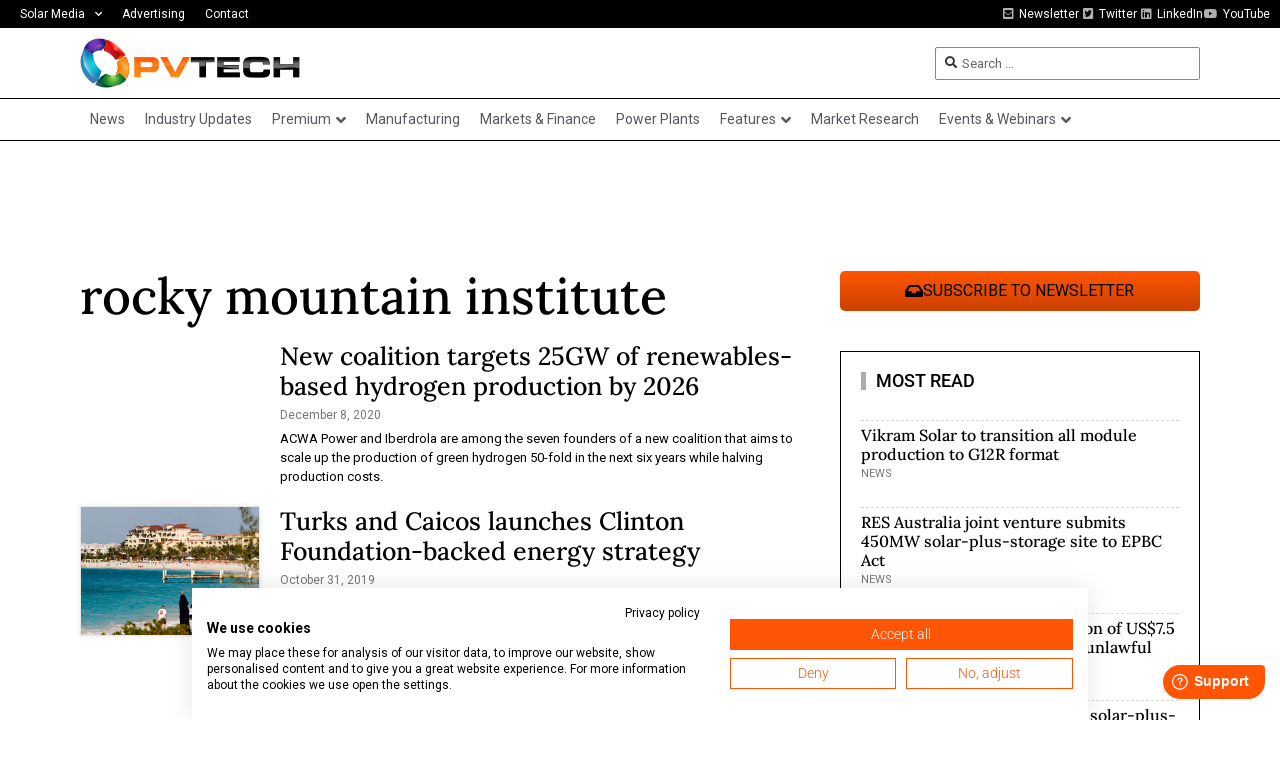

--- FILE ---
content_type: text/html; charset=UTF-8
request_url: https://www.pv-tech.org/wp-admin/admin-ajax.php
body_size: -532
content:
1768822597

--- FILE ---
content_type: text/html; charset=utf-8
request_url: https://www.google.com/recaptcha/api2/aframe
body_size: 268
content:
<!DOCTYPE HTML><html><head><meta http-equiv="content-type" content="text/html; charset=UTF-8"></head><body><script nonce="LfJS3xlg2pzwVylMqCAU6Q">/** Anti-fraud and anti-abuse applications only. See google.com/recaptcha */ try{var clients={'sodar':'https://pagead2.googlesyndication.com/pagead/sodar?'};window.addEventListener("message",function(a){try{if(a.source===window.parent){var b=JSON.parse(a.data);var c=clients[b['id']];if(c){var d=document.createElement('img');d.src=c+b['params']+'&rc='+(localStorage.getItem("rc::a")?sessionStorage.getItem("rc::b"):"");window.document.body.appendChild(d);sessionStorage.setItem("rc::e",parseInt(sessionStorage.getItem("rc::e")||0)+1);localStorage.setItem("rc::h",'1768822601354');}}}catch(b){}});window.parent.postMessage("_grecaptcha_ready", "*");}catch(b){}</script></body></html>